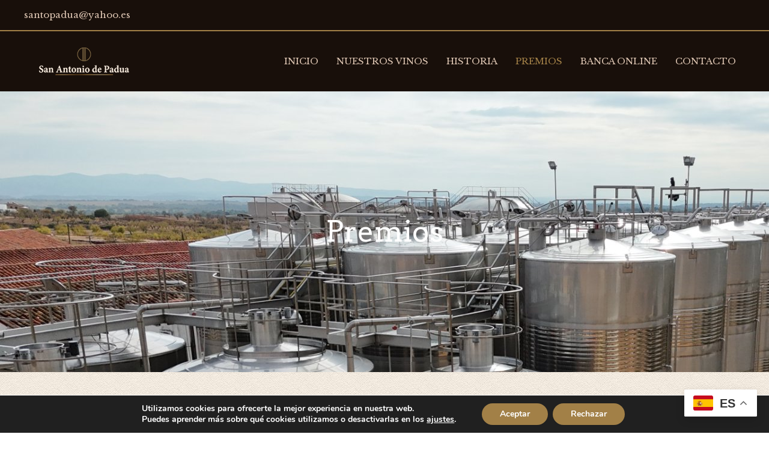

--- FILE ---
content_type: text/css
request_url: https://coopsanantoniodepadua.com/wp-content/uploads/elementor/css/post-107.css?ver=1766399250
body_size: 453
content:
.elementor-107 .elementor-element.elementor-element-74f1009{--display:flex;--flex-direction:column;--container-widget-width:100%;--container-widget-height:initial;--container-widget-flex-grow:0;--container-widget-align-self:initial;--flex-wrap-mobile:wrap;--overlay-opacity:0.4;--padding-top:200px;--padding-bottom:200px;--padding-left:0px;--padding-right:0px;}.elementor-107 .elementor-element.elementor-element-74f1009:not(.elementor-motion-effects-element-type-background), .elementor-107 .elementor-element.elementor-element-74f1009 > .elementor-motion-effects-container > .elementor-motion-effects-layer{background-image:url("https://coopsanantoniodepadua.com/wp-content/uploads/2024/10/SanAntonioDePadua-99.jpg");}.elementor-107 .elementor-element.elementor-element-74f1009::before, .elementor-107 .elementor-element.elementor-element-74f1009 > .elementor-background-video-container::before, .elementor-107 .elementor-element.elementor-element-74f1009 > .e-con-inner > .elementor-background-video-container::before, .elementor-107 .elementor-element.elementor-element-74f1009 > .elementor-background-slideshow::before, .elementor-107 .elementor-element.elementor-element-74f1009 > .e-con-inner > .elementor-background-slideshow::before, .elementor-107 .elementor-element.elementor-element-74f1009 > .elementor-motion-effects-container > .elementor-motion-effects-layer::before{background-color:#000000;--background-overlay:'';}.elementor-widget-heading .elementor-heading-title{font-family:var( --e-global-typography-primary-font-family ), Sans-serif;font-weight:var( --e-global-typography-primary-font-weight );color:var( --e-global-color-primary );}.elementor-107 .elementor-element.elementor-element-5fc7e5c{text-align:center;}.elementor-107 .elementor-element.elementor-element-5fc7e5c .elementor-heading-title{font-family:"Arvo", Sans-serif;font-size:3em;font-weight:500;color:#FFFFFF;}.elementor-107 .elementor-element.elementor-element-a3e1cda{--display:flex;--flex-direction:column;--container-widget-width:100%;--container-widget-height:initial;--container-widget-flex-grow:0;--container-widget-align-self:initial;--flex-wrap-mobile:wrap;--padding-top:50px;--padding-bottom:50px;--padding-left:0px;--padding-right:0px;}.elementor-107 .elementor-element.elementor-element-a3e1cda:not(.elementor-motion-effects-element-type-background), .elementor-107 .elementor-element.elementor-element-a3e1cda > .elementor-motion-effects-container > .elementor-motion-effects-layer{background-image:url("https://coopsanantoniodepadua.com/wp-content/uploads/2024/06/home_tea_pattern.jpg");}.elementor-107 .elementor-element.elementor-element-e37dbee{text-align:center;}.elementor-107 .elementor-element.elementor-element-e37dbee .elementor-heading-title{font-family:"Arvo", Sans-serif;font-size:1.8em;font-weight:600;color:#000000;}.elementor-widget-image .widget-image-caption{color:var( --e-global-color-text );font-family:var( --e-global-typography-text-font-family ), Sans-serif;font-weight:var( --e-global-typography-text-font-weight );}